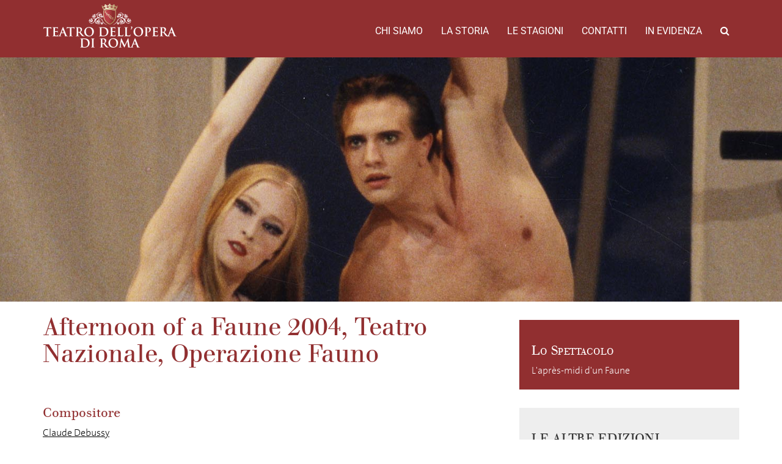

--- FILE ---
content_type: text/html; charset=UTF-8
request_url: https://archiviostorico.operaroma.it/edizione_balletto/afternoon-of-a-faune-2004-teatro-nazionale-operazione-fauno/
body_size: 5968
content:
<!DOCTYPE html><html lang="en-US"><head><meta charset="UTF-8"><meta name="viewport" content="width=device-width, initial-scale=1.0"><meta http-equiv="X-UA-Compatible" content="IE=edge"><title>Afternoon of a Faune 2004, Teatro Nazionale, Operazione Fauno | Archivio Storico del Teatro dell&#039;Opera di Roma</title><link rel="stylesheet" href="https://operaroma-archiviostorico.b-cdn.net/wp-content/cache/min/1/8103ec7f2114037f10b7359db77661ab.css" data-minify="1" /><link rel="profile" href="http://gmpg.org/xfn/11"><link rel="pingback" href="https://archiviostorico.operaroma.it/xmlrpc.php"><link rel='dns-prefetch' href='//fonts.bunny.net' /><link rel='dns-prefetch' href='//s.w.org' /><link rel='dns-prefetch' href='//operaroma-archiviostorico.b-cdn.net' /><link href='https://fonts.gstatic.com' crossorigin rel='preconnect' /><link rel="alternate" type="application/rss+xml" title="Archivio Storico del Teatro dell&#039;Opera di Roma &raquo; Feed" href="https://archiviostorico.operaroma.it/feed/" /><link rel="alternate" type="application/rss+xml" title="Archivio Storico del Teatro dell&#039;Opera di Roma &raquo; Comments Feed" href="https://archiviostorico.operaroma.it/comments/feed/" />  <style type="text/css">img.wp-smiley,img.emoji{display:inline!important;border:none!important;box-shadow:none!important;height:1em!important;width:1em!important;margin:0 .07em!important;vertical-align:-0.1em!important;background:none!important;padding:0!important}</style><link rel='stylesheet' id='archivio-operaroma-spectral-css' href='https://fonts.bunny.net/css?family=Roboto%7CSpectral&#038;subset=latin-ext&#038;ver=4.9.26' type='text/css' media='all' /><style id='rocket-lazyload-inline-css' type='text/css'>.rll-youtube-player{position:relative;padding-bottom:56.23%;height:0;overflow:hidden;max-width:100%}.rll-youtube-player iframe{position:absolute;top:0;left:0;width:100%;height:100%;z-index:100;background:0 0}.rll-youtube-player img{bottom:0;display:block;left:0;margin:auto;max-width:100%;width:100%;position:absolute;right:0;top:0;border:none;height:auto;cursor:pointer;-webkit-transition:.4s all;-moz-transition:.4s all;transition:.4s all}.rll-youtube-player img:hover{-webkit-filter:brightness(75%)}.rll-youtube-player .play{height:72px;width:72px;left:50%;top:50%;margin-left:-36px;margin-top:-36px;position:absolute;background:url(https://operaroma-archiviostorico.b-cdn.net/wp-content/plugins/wp-rocket/assets/img/youtube.png) no-repeat;cursor:pointer}</style>     <link rel='https://api.w.org/' href='https://archiviostorico.operaroma.it/wp-json/' /><link rel="EditURI" type="application/rsd+xml" title="RSD" href="https://archiviostorico.operaroma.it/xmlrpc.php?rsd" /><link rel="wlwmanifest" type="application/wlwmanifest+xml" href="https://operaroma-archiviostorico.b-cdn.net/wp-includes/wlwmanifest.xml" /><link rel='prev' title='L&#8217;après-midi d&#8217;un faune 2004, Teatro Nazionale, Operazione Fauno' href='https://archiviostorico.operaroma.it/edizione_balletto/lapres-midi-dun-faune-2004-teatro-nazionale-operazione-fauno-2/' /><link rel='next' title='Animazione monologo di un Fauno 2004, Teatro Nazionale, Operazione Fauno' href='https://archiviostorico.operaroma.it/edizione_balletto/animazione-monologo-di-un-fauno-2004-teatro-nazionale-operazione-fauno/' /><meta name="generator" content="WordPress 4.9.26" /><link rel="canonical" href="https://archiviostorico.operaroma.it/edizione_balletto/afternoon-of-a-faune-2004-teatro-nazionale-operazione-fauno/" /><link rel='shortlink' href='https://archiviostorico.operaroma.it/?p=35978' /><link rel="alternate" type="application/json+oembed" href="https://archiviostorico.operaroma.it/wp-json/oembed/1.0/embed?url=https%3A%2F%2Farchiviostorico.operaroma.it%2Fedizione_balletto%2Fafternoon-of-a-faune-2004-teatro-nazionale-operazione-fauno%2F" /><style type="text/css">.recentcomments a{display:inline!important;padding:0!important;margin:0!important}</style><noscript><style id="rocket-lazyload-nojs-css">.rll-youtube-player,[data-lazy-src]{display:none!important}</style></noscript><link rel="apple-touch-icon" sizes="180x180" href="https://operaroma-archiviostorico.b-cdn.net/wp-content/themes/operaroma-archivio/favicons/apple-touch-icon.png"><link rel="icon" type="image/png" sizes="32x32" href="https://operaroma-archiviostorico.b-cdn.net/wp-content/themes/operaroma-archivio/favicons/favicon-32x32.png"><link rel="icon" type="image/png" sizes="16x16" href="https://operaroma-archiviostorico.b-cdn.net/wp-content/themes/operaroma-archivio/favicons/favicon-16x16.png"><link rel="manifest" href="https://operaroma-archiviostorico.b-cdn.net/wp-content/themes/operaroma-archivio/favicons/manifest.json"><link rel="mask-icon" href="https://operaroma-archiviostorico.b-cdn.net/wp-content/themes/operaroma-archivio/favicons/safari-pinned-tab.svg" color="#922b2d"><link rel="shortcut icon" href="https://operaroma-archiviostorico.b-cdn.net/wp-content/themes/operaroma-archivio/favicons/favicon.ico"><meta name="msapplication-config" content="https://operaroma-archiviostorico.b-cdn.net/wp-content/themes/operaroma-archivio/favicons/browserconfig.xml"><meta name="theme-color" content="#922b2d"></head><body class="ballet_edition-template-default single single-ballet_edition postid-35978"><header class="header-top"><div class="container-fluid"><nav class="site-navigation"><div class="container"><div class="row"><div class="site-navigation-inner col-sm-12"><div class="navbar navbar-default"><div class="navbar-header"> <button type="button" class="navbar-toggle" data-toggle="collapse" data-target="#navbar-collapse"> <span class="sr-only">Toggle navigation </span> <span class="icon-bar"></span> <span class="icon-bar"></span> <span class="icon-bar"></span> </button> <a class="navbar-brand" href="https://archiviostorico.operaroma.it/" title="Archivio Storico del Teatro dell&#039;Opera di Roma" rel="home"> <img class="logo responsive" src="data:image/svg+xml,%3Csvg%20xmlns='http://www.w3.org/2000/svg'%20viewBox='0%200%200%200'%3E%3C/svg%3E" alt="Archivio Storico del Teatro dell&#039;Opera di Roma" data-lazy-src="https://operaroma-archiviostorico.b-cdn.net/wp-content/themes/operaroma-archivio/images/logo.png" ><noscript><img class="logo responsive" src="https://operaroma-archiviostorico.b-cdn.net/wp-content/themes/operaroma-archivio/images/logo.png" alt="Archivio Storico del Teatro dell&#039;Opera di Roma" ></noscript> </a></div><nav id="navbar-collapse" class="collapse navbar-collapse"><ul id="main-menu" class="nav navbar-nav navbar-right"><li id="menu-item-4417" class="menu-item menu-item-type-post_type menu-item-object-page menu-item-4417"><a title="Chi Siamo" href="https://archiviostorico.operaroma.it/chi-siamo/">Chi Siamo</a></li><li id="menu-item-4427" class="menu-item menu-item-type-custom menu-item-object-custom menu-item-4427"><a title="La storia" href="https://archiviostorico.operaroma.it/teatri/">La storia</a></li><li id="menu-item-4429" class="menu-item menu-item-type-custom menu-item-object-custom menu-item-4429"><a title="Le stagioni" href="https://archiviostorico.operaroma.it/stagioni/">Le stagioni</a></li><li id="menu-item-4431" class="menu-item menu-item-type-custom menu-item-object-custom menu-item-4431"><a title="Contatti" href="https://archiviostorico.operaroma.it/contatti/">Contatti</a></li><li id="menu-item-4430" class="menu-item menu-item-type-custom menu-item-object-custom menu-item-4430"><a title="In evidenza" href="https://archiviostorico.operaroma.it/in_evidenza">In evidenza</a></li><li class="menu-item menu-item-type-custom menu-item-object-custom"><a id="search_button"><i class="fa fa-search"></i></a></li></ul></nav></div></div></div><div class="row" id="search_form"><div class="col-xs-12"><form method="get" action="/"> <input type="text" name="s" id="s" placeholder="Cerca ..."></form></div></div></div></nav></div></header><article id="post-35978" class="ballet-single post-35978 ballet_edition type-ballet_edition status-publish has-post-thumbnail hentry"><header style="background-image: url(https://operaroma-archiviostorico.b-cdn.net/wp-content/uploads/2022/06/Afternoon-of-a-faune-taylor-marcovici-lunga-2004-TN209-12.jpg);"></header><div class="entry-content container contentbox"><div class="row"><div class="col-md-8"><h2 class="page-title">Afternoon of a Faune 2004, Teatro Nazionale, Operazione Fauno</h2> <br><br><ul><li><h4>Compositore</h4><p><a href="https://archiviostorico.operaroma.it/persona/claude-debussy/">Claude Debussy</a></p></li><li><h4>Coreografia</h4><p><a href="https://archiviostorico.operaroma.it/persona/jerome-robbins/">Jerome Robbins</a></p></li><li><h4>Scene</h4><p><a href="https://archiviostorico.operaroma.it/persona/maria-filippi/">Maria Filippi</a>, <a href="https://archiviostorico.operaroma.it/persona/irene-sharaff/">Irene Sharaff</a>, <a href="https://archiviostorico.operaroma.it/persona/jean-rosenthal/">Jean Rosenthal</a></p></li><li><h4>Costumi</h4><p><a href="https://archiviostorico.operaroma.it/persona/maria-filippi/">Maria Filippi</a>, <a href="https://archiviostorico.operaroma.it/persona/irene-sharaff/">Irene Sharaff</a>, <a href="https://archiviostorico.operaroma.it/persona/jean-rosenthal/">Jean Rosenthal</a></p></li><li><h4>Personaggi e interpreti</h4><ul><li><span class="character">Il fauno</span> <a href="https://archiviostorico.operaroma.it/persona/sebastien-marcovici/">Sebastien Marcovici</a></li><li><span class="character">La ninfa</span> <a href="https://archiviostorico.operaroma.it/persona/janie-taylor/">Janie Taylor</a></li></ul></li><li><h4>Rappresentazioni</h4><p><p>1, 2, 3, 4, 5 dicembre 2004</p></p></li><li><h4>Numero rappresentazioni</h4><p>5</p></li><li><h3>Gallery</h3><div id="edition_slideshow_container"><div data-bg="url(https://operaroma-archiviostorico.b-cdn.net/wp-content/uploads/2022/07/Afternoon-of-a-faune-marcovici-2004-TN209-3.jpg)" class="item rocket-lazyload" style=""> <a href="https://operaroma-archiviostorico.b-cdn.net/wp-content/uploads/2022/07/Afternoon-of-a-faune-marcovici-2004-TN209-3.jpg" class="swipebox" title="Foto di scena"></a></div><div data-bg="url(https://operaroma-archiviostorico.b-cdn.net/wp-content/uploads/2022/07/Afternoon-of-a-faune-marcovici-2004-TN209-7.jpg)" class="item rocket-lazyload" style=""> <a href="https://operaroma-archiviostorico.b-cdn.net/wp-content/uploads/2022/07/Afternoon-of-a-faune-marcovici-2004-TN209-7.jpg" class="swipebox" title="Sebastien Marcovici (Il fauno)"></a></div><div data-bg="url(https://operaroma-archiviostorico.b-cdn.net/wp-content/uploads/2022/07/Afternoon-of-a-faune-taylor-2004-TN209-1.jpg)" class="item rocket-lazyload" style=""> <a href="https://operaroma-archiviostorico.b-cdn.net/wp-content/uploads/2022/07/Afternoon-of-a-faune-taylor-2004-TN209-1.jpg" class="swipebox" title="Janie Taylor (La ninfa)"></a></div><div data-bg="url(https://operaroma-archiviostorico.b-cdn.net/wp-content/uploads/2022/07/Afternoon-of-a-faune-marcovici-taylor-2004-TN209-2.jpg)" class="item rocket-lazyload" style=""> <a href="https://operaroma-archiviostorico.b-cdn.net/wp-content/uploads/2022/07/Afternoon-of-a-faune-marcovici-taylor-2004-TN209-2.jpg" class="swipebox" title="Janie Taylor (La ninfa) e Sebastien Marcovici (Il fauno) "></a></div><div data-bg="url(https://operaroma-archiviostorico.b-cdn.net/wp-content/uploads/2022/07/Afternoon-of-a-faune-marcovici-taylor-2004-TN209-4.jpg)" class="item rocket-lazyload" style=""> <a href="https://operaroma-archiviostorico.b-cdn.net/wp-content/uploads/2022/07/Afternoon-of-a-faune-marcovici-taylor-2004-TN209-4.jpg" class="swipebox" title="Sebastien Marcovici (Il fauno) e Janie Taylor (La ninfa)"></a></div><div data-bg="url(https://operaroma-archiviostorico.b-cdn.net/wp-content/uploads/2022/07/Afternoon-of-a-faune-marcovici-taylor-2004-TN209-10.jpg)" class="item rocket-lazyload" style=""> <a href="https://operaroma-archiviostorico.b-cdn.net/wp-content/uploads/2022/07/Afternoon-of-a-faune-marcovici-taylor-2004-TN209-10.jpg" class="swipebox" title="Sebastien Marcovici (Il fauno) e Janie Taylor (La ninfa)"></a></div><div data-bg="url(https://operaroma-archiviostorico.b-cdn.net/wp-content/uploads/2022/07/Afternoon-of-a-faune-marcovici-taylor-2004-TN209-9.jpg)" class="item rocket-lazyload" style=""> <a href="https://operaroma-archiviostorico.b-cdn.net/wp-content/uploads/2022/07/Afternoon-of-a-faune-marcovici-taylor-2004-TN209-9.jpg" class="swipebox" title="Sebastien Marcovici (Il fauno) e Janie Taylor (La ninfa)"></a></div><div data-bg="url(https://operaroma-archiviostorico.b-cdn.net/wp-content/uploads/2022/07/Afternoon-of-a-faune-marcovici-taylor-2004-TN209-6.jpg)" class="item rocket-lazyload" style=""> <a href="https://operaroma-archiviostorico.b-cdn.net/wp-content/uploads/2022/07/Afternoon-of-a-faune-marcovici-taylor-2004-TN209-6.jpg" class="swipebox" title="Sebastien Marcovici (Il fauno) e Janie Taylor (La ninfa)"></a></div><div data-bg="url(https://operaroma-archiviostorico.b-cdn.net/wp-content/uploads/2022/07/Afternoon-of-a-faune-marcovici-taylor-2004-TN209-10-1.jpg)" class="item rocket-lazyload" style=""> <a href="https://operaroma-archiviostorico.b-cdn.net/wp-content/uploads/2022/07/Afternoon-of-a-faune-marcovici-taylor-2004-TN209-10-1.jpg" class="swipebox" title="Sebastien Marcovici (Il fauno) e Janie Taylor (La ninfa)"></a></div><div data-bg="url(https://operaroma-archiviostorico.b-cdn.net/wp-content/uploads/2022/07/Afternoon-of-a-faune-taylor-marcovici-2004-TN209-10.jpg)" class="item rocket-lazyload" style=""> <a href="https://operaroma-archiviostorico.b-cdn.net/wp-content/uploads/2022/07/Afternoon-of-a-faune-taylor-marcovici-2004-TN209-10.jpg" class="swipebox" title="Janie Taylor (La ninfa) e Sebastien Marcovici (Il fauno) "></a></div><div data-bg="url(https://operaroma-archiviostorico.b-cdn.net/wp-content/uploads/2022/07/Afternoon-of-a-faune-taylor-marcovici-2004-TN209-5.jpg)" class="item rocket-lazyload" style=""> <a href="https://operaroma-archiviostorico.b-cdn.net/wp-content/uploads/2022/07/Afternoon-of-a-faune-taylor-marcovici-2004-TN209-5.jpg" class="swipebox" title="Janie Taylor (La ninfa) e Sebastien Marcovici (Il fauno) "></a></div><div data-bg="url(https://operaroma-archiviostorico.b-cdn.net/wp-content/uploads/2022/07/Afternoon-of-a-faune-taylor-marcovici-2004-TN209-8.jpg)" class="item rocket-lazyload" style=""> <a href="https://operaroma-archiviostorico.b-cdn.net/wp-content/uploads/2022/07/Afternoon-of-a-faune-taylor-marcovici-2004-TN209-8.jpg" class="swipebox" title="Janie Taylor (La ninfa) e Sebastien Marcovici (Il fauno) "></a></div><div data-bg="url(https://operaroma-archiviostorico.b-cdn.net/wp-content/uploads/2022/07/Afternoon-of-a-faune-taylor-marcovici_2-2004-TN209-11.jpg)" class="item rocket-lazyload" style=""> <a href="https://operaroma-archiviostorico.b-cdn.net/wp-content/uploads/2022/07/Afternoon-of-a-faune-taylor-marcovici_2-2004-TN209-11.jpg" class="swipebox" title="Janie Taylor (La ninfa) e Sebastien Marcovici (Il fauno) "></a></div><div data-bg="url(https://operaroma-archiviostorico.b-cdn.net/wp-content/uploads/2022/07/Afternoon-of-a-faune-taylor-marcovici-2004-TN209-11.jpg)" class="item rocket-lazyload" style=""> <a href="https://operaroma-archiviostorico.b-cdn.net/wp-content/uploads/2022/07/Afternoon-of-a-faune-taylor-marcovici-2004-TN209-11.jpg" class="swipebox" title="Janie Taylor (La ninfa) e Sebastien Marcovici (Il fauno) "></a></div><div data-bg="url(https://operaroma-archiviostorico.b-cdn.net/wp-content/uploads/2022/07/Afternoon-of-a-faune-taylor-marcovici-2004-TN209-12.jpg)" class="item rocket-lazyload" style=""> <a href="https://operaroma-archiviostorico.b-cdn.net/wp-content/uploads/2022/07/Afternoon-of-a-faune-taylor-marcovici-2004-TN209-12.jpg" class="swipebox" title="Janie Taylor (La ninfa) e Sebastien Marcovici (Il fauno) "></a></div><div data-bg="url(https://operaroma-archiviostorico.b-cdn.net/wp-content/uploads/2022/07/Afternoon-of-a-faune-taylor-marcovici-2004-TN209-13.jpg)" class="item rocket-lazyload" style=""> <a href="https://operaroma-archiviostorico.b-cdn.net/wp-content/uploads/2022/07/Afternoon-of-a-faune-taylor-marcovici-2004-TN209-13.jpg" class="swipebox" title="Janie Taylor (La ninfa) e Sebastien Marcovici (Il fauno) "></a></div></div></li></ul></div><div class="col-md-4"><div class="related_cpt_red"><h3>Lo Spettacolo</h3> <a href="https://archiviostorico.operaroma.it/balletto/lapres-midi-dun-faune/">L'après-midi d'un Faune</a></div><div class="related_cpt"><h3>Le altre edizioni</h3><ul><li><a href="https://archiviostorico.operaroma.it/edizione_balletto/prelude-a-lapres-midi-dun-faune-1991-92/">Prelude a l'après-midi d'un faune 1991-92 Serata Roland Petit</a></li><li><a href="https://archiviostorico.operaroma.it/edizione_balletto/prelude-a-lapres-midi-d-un-faune-2002-terme-di-caracalla-bejart-ballet-lausanne/">Prelude a L'apres-Midi D' un Faune 2002, Terme di Caracalla, Béjart Ballet Lausanne</a></li><li><a href="https://archiviostorico.operaroma.it/edizione_balletto/lapres-midi-dun-faune-2009-les-ballets-russes-3-rassegna-per-il-centenario-della-compagnia-fondata-da-diaghilev/">L'après-midi-d'un faune 2009 Les Ballets Russes/ 3, Rassegna per il centenario della compagnia fondata da Diaghilev</a></li><li><a href="https://archiviostorico.operaroma.it/edizione_balletto/lapres-midi-dun-faune-2004-teatro-nazionale-operazione-fauno/">L'après-midi d'un faune 2004, Teatro Nazionale, Operazione Fauno</a></li><li><a href="https://archiviostorico.operaroma.it/edizione_balletto/lapres-midi-dun-faune-1997-98-teatro-brancaccio/">L'après-midi d'un faune 1997-98 Teatro Brancaccio</a></li><li><a href="https://archiviostorico.operaroma.it/edizione_balletto/lapres-midi-dun-faune-il-pomeriggio-di-un-fauno-1954-55-new-york-city-ballet/">L'après-midi d'un faune 1955, New York City Ballet</a></li><li><a href="https://archiviostorico.operaroma.it/edizione_balletto/lapres-midi-dun-faune-il-meriggio-di-un-fauno-1946-47/">L'après-midi d'un faune 1946-47</a></li><li><a href="https://archiviostorico.operaroma.it/edizione_balletto/lapres-midi-dun-faune-il-pomeriggio-di-un-fauno-1944-45-ottobre/">L'après-midi d'un faune 1944-45 ottobre</a></li><li><a href="https://archiviostorico.operaroma.it/edizione_balletto/lapres-midi-dun-faune-il-pomeriggio-di-un-fauno-1944-45/">L'après-midi d'un faune 1944-45</a></li><li><a href="https://archiviostorico.operaroma.it/edizione_balletto/lapres-midi-dun-faune-2007-serata-fokine-nijinski/">L'après-midi d'un Faune 2007, Serata Fokine - Nijinski</a></li><li><a href="https://archiviostorico.operaroma.it/edizione_balletto/lapres-midi-dun-faune-il-meriggio-di-un-fauno1945-46/">L'après-midi d'un Faune 1945-46</a></li><li><a href="https://archiviostorico.operaroma.it/edizione_balletto/il-pomeriggio-di-un-fauno-2004-teatro-nazionale-operazione-fauno/">Il pomeriggio di un Fauno 2004, Teatro Nazionale, Operazione Fauno</a></li><li><a href="https://archiviostorico.operaroma.it/edizione_balletto/animazione-monologo-di-un-fauno-2004-teatro-nazionale-operazione-fauno/">Animazione monologo di un Fauno 2004, Teatro Nazionale, Operazione Fauno</a></li></ul></div><div class="related_cpt"><h3>Dove</h3><ul class="edition_theaters"><li><table><tr><td valign="top"><a href="https://archiviostorico.operaroma.it/teatro/teatro-nazionale/"><img src="data:image/svg+xml,%3Csvg%20xmlns='http://www.w3.org/2000/svg'%20viewBox='0%200%200%200'%3E%3C/svg%3E" data-lazy-src="https://operaroma-archiviostorico.b-cdn.net/wp-content/uploads/2017/06/Teatro-Nazionale-Veduta-del-Vestibolo_LUNGA-300x100.jpg"><noscript><img src="https://operaroma-archiviostorico.b-cdn.net/wp-content/uploads/2017/06/Teatro-Nazionale-Veduta-del-Vestibolo_LUNGA-300x100.jpg"></noscript></a></td><td><a href="https://archiviostorico.operaroma.it/teatro/teatro-nazionale/"><h5>Teatro Nazionale</h5></a><p><a data-toggle="collapse" data-target="#theater-4295-seasons" style="cursor: pointer" class="side-collaps">Stagioni <span class="glyphicon glyphicon-chevron-down"></span></a></p><div id="theater-4295-seasons" class="edition_theater_seasons collapse"><ul><li><a href="https://archiviostorico.operaroma.it/stagione/2004-teatro-nazionale/">2004 </a></li></ul></div></td></tr></table></li><li><table><tr><td valign="top"><a href="https://archiviostorico.operaroma.it/teatro/terme-di-caracalla-2/"><img src="data:image/svg+xml,%3Csvg%20xmlns='http://www.w3.org/2000/svg'%20viewBox='0%200%200%200'%3E%3C/svg%3E" data-lazy-src="https://operaroma-archiviostorico.b-cdn.net/wp-content/uploads/2017/08/08_manifesto-1946_caracalla-300x108.jpg"><noscript><img src="https://operaroma-archiviostorico.b-cdn.net/wp-content/uploads/2017/08/08_manifesto-1946_caracalla-300x108.jpg"></noscript></a></td><td><a href="https://archiviostorico.operaroma.it/teatro/terme-di-caracalla-2/"><h5>Terme di Caracalla</h5></a><p><a data-toggle="collapse" data-target="#theater-4848-seasons" style="cursor: pointer" class="side-collaps">Stagioni <span class="glyphicon glyphicon-chevron-down"></span></a></p><div id="theater-4848-seasons" class="edition_theater_seasons collapse"><ul><li><a href="https://archiviostorico.operaroma.it/stagione/2002-terme-di-caracalla/">2002 </a></li></ul></div></td></tr></table></li><li><table><tr><td valign="top"><a href="https://archiviostorico.operaroma.it/teatro/teatro-brancaccio/"><img src="data:image/svg+xml,%3Csvg%20xmlns='http://www.w3.org/2000/svg'%20viewBox='0%200%200%200'%3E%3C/svg%3E" data-lazy-src="https://operaroma-archiviostorico.b-cdn.net/wp-content/uploads/2017/06/TEATRO-BRANCACCIO-300x200.jpg"><noscript><img src="https://operaroma-archiviostorico.b-cdn.net/wp-content/uploads/2017/06/TEATRO-BRANCACCIO-300x200.jpg"></noscript></a></td><td><a href="https://archiviostorico.operaroma.it/teatro/teatro-brancaccio/"><h5>Teatro Brancaccio</h5></a><p><a data-toggle="collapse" data-target="#theater-4208-seasons" style="cursor: pointer" class="side-collaps">Stagioni <span class="glyphicon glyphicon-chevron-down"></span></a></p><div id="theater-4208-seasons" class="edition_theater_seasons collapse"><ul><li><a href="https://archiviostorico.operaroma.it/stagione/1997-98-teatro-brancaccio/">1998 </a></li></ul></div></td></tr></table></li><li><table><tr><td valign="top"><a href="https://archiviostorico.operaroma.it/teatro/teatro-dellopera/"><img src="data:image/svg+xml,%3Csvg%20xmlns='http://www.w3.org/2000/svg'%20viewBox='0%200%200%200'%3E%3C/svg%3E" data-lazy-src="https://operaroma-archiviostorico.b-cdn.net/wp-content/uploads/2017/06/©-Silvia-Lelli_20111127_4454-lunga-300x113.jpg"><noscript><img src="https://operaroma-archiviostorico.b-cdn.net/wp-content/uploads/2017/06/©-Silvia-Lelli_20111127_4454-lunga-300x113.jpg"></noscript></a></td><td><a href="https://archiviostorico.operaroma.it/teatro/teatro-dellopera/"><h5>Teatro dell'Opera</h5></a><p><a data-toggle="collapse" data-target="#theater-4168-seasons" style="cursor: pointer" class="side-collaps">Stagioni <span class="glyphicon glyphicon-chevron-down"></span></a></p><div id="theater-4168-seasons" class="edition_theater_seasons collapse"><ul><li><a href="https://archiviostorico.operaroma.it/stagione/2009-teatro-dellopera/">2009 </a></li><li><a href="https://archiviostorico.operaroma.it/stagione/2007-teatro-dellopera/">2007 </a></li><li><a href="https://archiviostorico.operaroma.it/stagione/1991-92-teatro-dellopera/">1991 </a></li><li><a href="https://archiviostorico.operaroma.it/stagione/1954-55-teatro-dellopera/">1954 </a></li><li><a href="https://archiviostorico.operaroma.it/stagione/1946-47-teatro-dellopera/">1946 </a></li></ul></div></td></tr></table></li><li><table><tr><td valign="top"><a href="https://archiviostorico.operaroma.it/teatro/teatro-reale-dellopera/"><img src="data:image/svg+xml,%3Csvg%20xmlns='http://www.w3.org/2000/svg'%20viewBox='0%200%200%200'%3E%3C/svg%3E" data-lazy-src="https://operaroma-archiviostorico.b-cdn.net/wp-content/uploads/2017/06/Facciata-Teatro-Reale-dellOpera-1928-primo-intervento-di-M.-Piacentini-lunga-300x119.jpg"><noscript><img src="https://operaroma-archiviostorico.b-cdn.net/wp-content/uploads/2017/06/Facciata-Teatro-Reale-dellOpera-1928-primo-intervento-di-M.-Piacentini-lunga-300x119.jpg"></noscript></a></td><td><a href="https://archiviostorico.operaroma.it/teatro/teatro-reale-dellopera/"><h5>Teatro Reale dell'Opera</h5></a><p><a data-toggle="collapse" data-target="#theater-4159-seasons" style="cursor: pointer" class="side-collaps">Stagioni <span class="glyphicon glyphicon-chevron-down"></span></a></p><div id="theater-4159-seasons" class="edition_theater_seasons collapse"><ul><li><a href="https://archiviostorico.operaroma.it/stagione/1945-46-teatro-dellopera/">1945 </a></li><li><a href="https://archiviostorico.operaroma.it/stagione/1944-45-teatro-reale-dellopera/">1944 </a></li></ul></div></td></tr></table></li></ul></div></div></div></div><footer class="entry-meta container contentbox"></footer></article><footer id="colophon" class="site-footer" role="contentinfo"><div class="container"><div class="row"><div class="col-xs-12"><nav id="navbar" class="navbar"><ul id="footer-menu" class="nav navbar-nav navbar"><li id="menu-item-7110" class="menu-item menu-item-type-post_type menu-item-object-page menu-item-7110"><a title="Chi Siamo" href="https://archiviostorico.operaroma.it/chi-siamo/">Chi Siamo</a></li><li id="menu-item-7111" class="menu-item menu-item-type-custom menu-item-object-custom menu-item-7111"><a title="La storia" href="https://archiviostorico.operaroma.it/teatri/">La storia</a></li><li id="menu-item-7112" class="menu-item menu-item-type-custom menu-item-object-custom menu-item-7112"><a title="Le stagioni" href="https://archiviostorico.operaroma.it/stagioni/">Le stagioni</a></li><li id="menu-item-7113" class="menu-item menu-item-type-custom menu-item-object-custom menu-item-7113"><a title="Contatti" href="https://archiviostorico.operaroma.it/contatti/">Contatti</a></li><li id="menu-item-7114" class="menu-item menu-item-type-custom menu-item-object-custom menu-item-7114"><a title="In evidenza" href="https://archiviostorico.operaroma.it/in_evidenza">In evidenza</a></li><li id="menu-item-7115" class="menu-item menu-item-type-custom menu-item-object-custom menu-item-7115"><a title="Credits" href="https://www.watuppa.it/">Credits</a></li></ul></nav></div></div><div class="row partners"><div class="col-sm-6"><p class="partner"><span>Soci Fondatori</span></p> <a target="blank" href="http://www.governo.it/" title="Repubblica Italiana" > <img class="partner-logo" alt="Repubblica Italiana" height="50" src="data:image/svg+xml,%3Csvg%20xmlns='http://www.w3.org/2000/svg'%20viewBox='0%200%200%2050'%3E%3C/svg%3E" data-lazy-src="https://operaroma-archiviostorico.b-cdn.net/wp-content/uploads/2017/06/repubblica-italiana-89x100.png" ><noscript><img class="partner-logo" alt="Repubblica Italiana" height="50" src="https://operaroma-archiviostorico.b-cdn.net/wp-content/uploads/2017/06/repubblica-italiana-89x100.png" ></noscript> </a> <a target="blank" href="http://www.beniculturali.it/" title="Ministero dei beni e delle attività culturali e del turismo" > <img class="partner-logo" alt="Ministero dei beni e delle attività culturali e del turismo" height="50" src="data:image/svg+xml,%3Csvg%20xmlns='http://www.w3.org/2000/svg'%20viewBox='0%200%200%2050'%3E%3C/svg%3E" data-lazy-src="https://operaroma-archiviostorico.b-cdn.net/wp-content/uploads/2019/05/ministrero.png" ><noscript><img class="partner-logo" alt="Ministero dei beni e delle attività culturali e del turismo" height="50" src="https://operaroma-archiviostorico.b-cdn.net/wp-content/uploads/2019/05/ministrero.png" ></noscript> </a> <a target="blank" href="http://www.regione.lazio.it/" title="Regione Lazio" > <img class="partner-logo" alt="Regione Lazio" height="50" src="data:image/svg+xml,%3Csvg%20xmlns='http://www.w3.org/2000/svg'%20viewBox='0%200%200%2050'%3E%3C/svg%3E" data-lazy-src="https://operaroma-archiviostorico.b-cdn.net/wp-content/uploads/2019/05/regione_lazio.png" ><noscript><img class="partner-logo" alt="Regione Lazio" height="50" src="https://operaroma-archiviostorico.b-cdn.net/wp-content/uploads/2019/05/regione_lazio.png" ></noscript> </a> <a target="blank" href="https://www.comune.roma.it" title="Roma Capitale" > <img class="partner-logo" alt="Roma Capitale" height="50" src="data:image/svg+xml,%3Csvg%20xmlns='http://www.w3.org/2000/svg'%20viewBox='0%200%200%2050'%3E%3C/svg%3E" data-lazy-src="https://operaroma-archiviostorico.b-cdn.net/wp-content/uploads/2019/05/roma_capitale-2.png" ><noscript><img class="partner-logo" alt="Roma Capitale" height="50" src="https://operaroma-archiviostorico.b-cdn.net/wp-content/uploads/2019/05/roma_capitale-2.png" ></noscript> </a></div><div class="col-sm-6"><p class="partner"><span>Soci Privati</span></p> <a target="_blank" href="https://www.gruppo.acea.it" title="Acea" > <img class="partner-logo" alt="Acea" height="50" src="data:image/svg+xml,%3Csvg%20xmlns='http://www.w3.org/2000/svg'%20viewBox='0%200%200%2050'%3E%3C/svg%3E" data-lazy-src="https://operaroma-archiviostorico.b-cdn.net/wp-content/uploads/2019/05/acea-logo.png" ><noscript><img class="partner-logo" alt="Acea" height="50" src="https://operaroma-archiviostorico.b-cdn.net/wp-content/uploads/2019/05/acea-logo.png" ></noscript> </a> <a target="_blank" href="http://www.rm.camcom.it/" title="Camera di Commercio di Roma" > <img class="partner-logo" alt="Camera di Commercio di Roma" height="50" src="data:image/svg+xml,%3Csvg%20xmlns='http://www.w3.org/2000/svg'%20viewBox='0%200%200%2050'%3E%3C/svg%3E" data-lazy-src="https://operaroma-archiviostorico.b-cdn.net/wp-content/uploads/2019/05/centro_commercio_roma.png" ><noscript><img class="partner-logo" alt="Camera di Commercio di Roma" height="50" src="https://operaroma-archiviostorico.b-cdn.net/wp-content/uploads/2019/05/centro_commercio_roma.png" ></noscript> </a></div></div><div class="row"><div class="col-sm-6"></div><div class="col-sm-6"></div></div></div></div --></div></footer>      <script>window.lazyLoadOptions={elements_selector:"img[data-lazy-src],.rocket-lazyload,iframe[data-lazy-src]",data_src:"lazy-src",data_srcset:"lazy-srcset",data_sizes:"lazy-sizes",class_loading:"lazyloading",class_loaded:"lazyloaded",threshold:300,callback_loaded:function(element){if(element.tagName==="IFRAME"&&element.dataset.rocketLazyload=="fitvidscompatible"){if(element.classList.contains("lazyloaded")){if(typeof window.jQuery!="undefined"){if(jQuery.fn.fitVids){jQuery(element).parent().fitVids()}}}}}};window.addEventListener('LazyLoad::Initialized',function(e){var lazyLoadInstance=e.detail.instance;if(window.MutationObserver){var observer=new MutationObserver(function(mutations){var image_count=0;var iframe_count=0;var rocketlazy_count=0;mutations.forEach(function(mutation){for(i=0;i<mutation.addedNodes.length;i++){if(typeof mutation.addedNodes[i].getElementsByTagName!=='function'){return}
if(typeof mutation.addedNodes[i].getElementsByClassName!=='function'){return}
images=mutation.addedNodes[i].getElementsByTagName('img');is_image=mutation.addedNodes[i].tagName=="IMG";iframes=mutation.addedNodes[i].getElementsByTagName('iframe');is_iframe=mutation.addedNodes[i].tagName=="IFRAME";rocket_lazy=mutation.addedNodes[i].getElementsByClassName('rocket-lazyload');image_count+=images.length;iframe_count+=iframes.length;rocketlazy_count+=rocket_lazy.length;if(is_image){image_count+=1}
if(is_iframe){iframe_count+=1}}});if(image_count>0||iframe_count>0||rocketlazy_count>0){lazyLoadInstance.update()}});var b=document.getElementsByTagName("body")[0];var config={childList:!0,subtree:!0};observer.observe(b,config)}},!1)</script><script data-no-minify="1" async src="https://operaroma-archiviostorico.b-cdn.net/wp-content/plugins/wp-rocket/assets/js/lazyload/12.0/lazyload.min.js"></script> <script src="https://operaroma-archiviostorico.b-cdn.net/wp-content/cache/min/1/880b5c8b22ff69574c3041f46b3dc699.js" data-minify="1"></script></body></html>
<!-- This website is like a Rocket, isn't it? Performance optimized by WP Rocket. Learn more: https://wp-rocket.me - Debug: cached@1769079782 -->